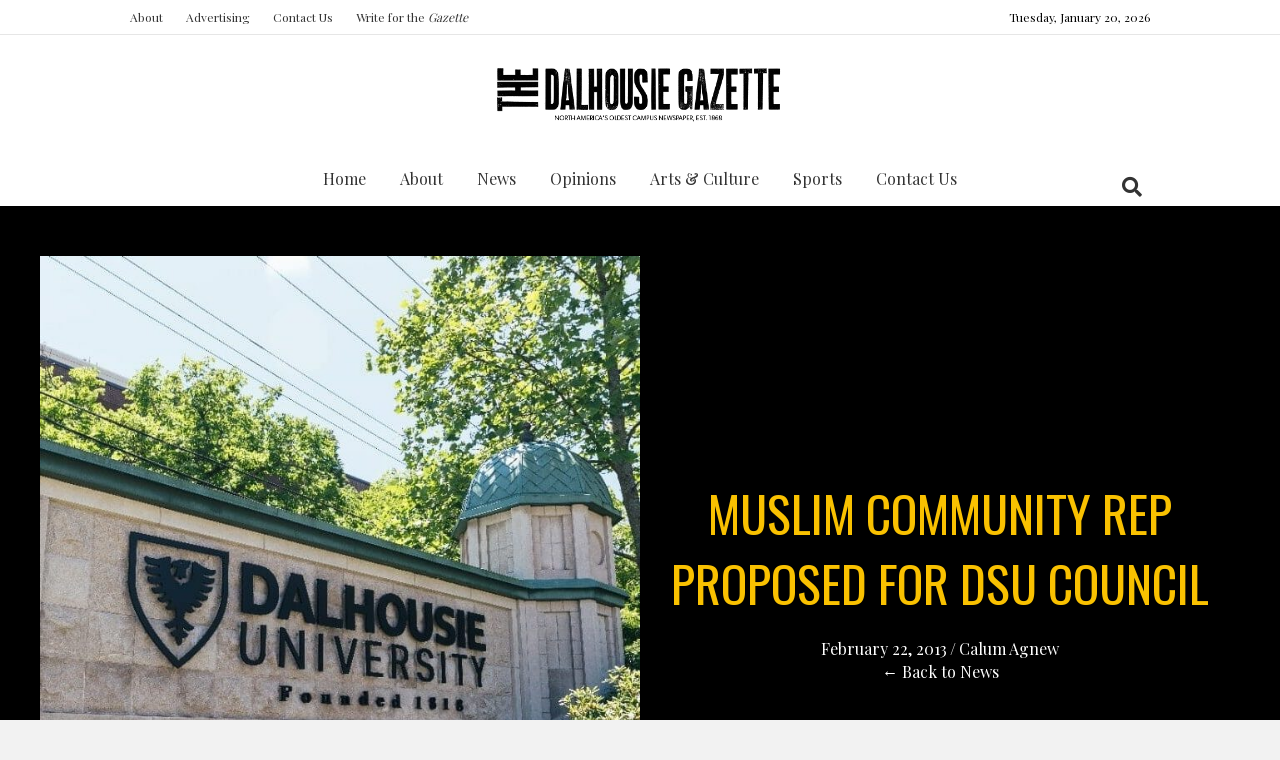

--- FILE ---
content_type: text/css
request_url: https://dalgazette.com/wp-content/cache/min/1/wp-content/uploads/bb-plugin/cache/08c7576b7cd84998b262280c63759fff-layout-bundle.css?ver=1768908283
body_size: 8692
content:
.fl-builder-content *,.fl-builder-content *:before,.fl-builder-content *:after{-webkit-box-sizing:border-box;-moz-box-sizing:border-box;box-sizing:border-box}.fl-row:before,.fl-row:after,.fl-row-content:before,.fl-row-content:after,.fl-col-group:before,.fl-col-group:after,.fl-col:before,.fl-col:after,.fl-module:not([data-accepts]):before,.fl-module:not([data-accepts]):after,.fl-module-content:before,.fl-module-content:after{display:table;content:" "}.fl-row:after,.fl-row-content:after,.fl-col-group:after,.fl-col:after,.fl-module:not([data-accepts]):after,.fl-module-content:after{clear:both}.fl-clear{clear:both}.fl-row,.fl-row-content{margin-left:auto;margin-right:auto;min-width:0}.fl-row-content-wrap{position:relative}.fl-builder-mobile .fl-row-bg-photo .fl-row-content-wrap{background-attachment:scroll}.fl-row-bg-video,.fl-row-bg-video .fl-row-content,.fl-row-bg-embed,.fl-row-bg-embed .fl-row-content{position:relative}.fl-row-bg-video .fl-bg-video,.fl-row-bg-embed .fl-bg-embed-code{bottom:0;left:0;overflow:hidden;position:absolute;right:0;top:0}.fl-row-bg-video .fl-bg-video video,.fl-row-bg-embed .fl-bg-embed-code video{bottom:0;left:0;max-width:none;position:absolute;right:0;top:0}.fl-row-bg-video .fl-bg-video video{min-width:100%;min-height:100%;width:auto;height:auto}.fl-row-bg-video .fl-bg-video iframe,.fl-row-bg-embed .fl-bg-embed-code iframe{pointer-events:none;width:100vw;height:56.25vw;max-width:none;min-height:100vh;min-width:177.77vh;position:absolute;top:50%;left:50%;-ms-transform:translate(-50%,-50%);-webkit-transform:translate(-50%,-50%);transform:translate(-50%,-50%)}.fl-bg-video-fallback{background-position:50% 50%;background-repeat:no-repeat;background-size:cover;bottom:0;left:0;position:absolute;right:0;top:0}.fl-row-bg-slideshow,.fl-row-bg-slideshow .fl-row-content{position:relative}.fl-row .fl-bg-slideshow{bottom:0;left:0;overflow:hidden;position:absolute;right:0;top:0;z-index:0}.fl-builder-edit .fl-row .fl-bg-slideshow *{bottom:0;height:auto!important;left:0;position:absolute!important;right:0;top:0}.fl-row-bg-overlay .fl-row-content-wrap:after{border-radius:inherit;content:'';display:block;position:absolute;top:0;right:0;bottom:0;left:0;z-index:0}.fl-row-bg-overlay .fl-row-content{position:relative;z-index:1}.fl-row-default-height .fl-row-content-wrap,.fl-row-custom-height .fl-row-content-wrap{display:-webkit-box;display:-webkit-flex;display:-ms-flexbox;display:flex;min-height:100vh}.fl-row-overlap-top .fl-row-content-wrap{display:-webkit-inline-box;display:-webkit-inline-flex;display:-moz-inline-box;display:-ms-inline-flexbox;display:inline-flex;width:100%}.fl-row-default-height .fl-row-content-wrap,.fl-row-custom-height .fl-row-content-wrap{min-height:0}.fl-row-default-height .fl-row-content,.fl-row-full-height .fl-row-content,.fl-row-custom-height .fl-row-content{-webkit-box-flex:1 1 auto;-moz-box-flex:1 1 auto;-webkit-flex:1 1 auto;-ms-flex:1 1 auto;flex:1 1 auto}.fl-row-default-height .fl-row-full-width.fl-row-content,.fl-row-full-height .fl-row-full-width.fl-row-content,.fl-row-custom-height .fl-row-full-width.fl-row-content{max-width:100%;width:100%}.fl-row-default-height.fl-row-align-center .fl-row-content-wrap,.fl-row-full-height.fl-row-align-center .fl-row-content-wrap,.fl-row-custom-height.fl-row-align-center .fl-row-content-wrap{-webkit-align-items:center;-webkit-box-align:center;-webkit-box-pack:center;-webkit-justify-content:center;-ms-flex-align:center;-ms-flex-pack:center;justify-content:center;align-items:center}.fl-row-default-height.fl-row-align-bottom .fl-row-content-wrap,.fl-row-full-height.fl-row-align-bottom .fl-row-content-wrap,.fl-row-custom-height.fl-row-align-bottom .fl-row-content-wrap{-webkit-align-items:flex-end;-webkit-justify-content:flex-end;-webkit-box-align:end;-webkit-box-pack:end;-ms-flex-align:end;-ms-flex-pack:end;justify-content:flex-end;align-items:flex-end}.fl-col-group-equal-height{display:flex;flex-wrap:wrap;width:100%}.fl-col-group-equal-height.fl-col-group-has-child-loading{flex-wrap:nowrap}.fl-col-group-equal-height .fl-col,.fl-col-group-equal-height .fl-col-content{display:flex;flex:1 1 auto}.fl-col-group-equal-height .fl-col-content{flex-direction:column;flex-shrink:1;min-width:1px;max-width:100%;width:100%}.fl-col-group-equal-height:before,.fl-col-group-equal-height .fl-col:before,.fl-col-group-equal-height .fl-col-content:before,.fl-col-group-equal-height:after,.fl-col-group-equal-height .fl-col:after,.fl-col-group-equal-height .fl-col-content:after{content:none}.fl-col-group-nested.fl-col-group-equal-height.fl-col-group-align-top .fl-col-content,.fl-col-group-equal-height.fl-col-group-align-top .fl-col-content{justify-content:flex-start}.fl-col-group-nested.fl-col-group-equal-height.fl-col-group-align-center .fl-col-content,.fl-col-group-equal-height.fl-col-group-align-center .fl-col-content{justify-content:center}.fl-col-group-nested.fl-col-group-equal-height.fl-col-group-align-bottom .fl-col-content,.fl-col-group-equal-height.fl-col-group-align-bottom .fl-col-content{justify-content:flex-end}.fl-col-group-equal-height.fl-col-group-align-center .fl-col-group{width:100%}.fl-col{float:left;min-height:1px}.fl-col-bg-overlay .fl-col-content{position:relative}.fl-col-bg-overlay .fl-col-content:after{border-radius:inherit;content:'';display:block;position:absolute;top:0;right:0;bottom:0;left:0;z-index:0}.fl-col-bg-overlay .fl-module{position:relative;z-index:2}.single:not(.woocommerce).single-fl-builder-template .fl-content{width:100%}.fl-builder-layer{position:absolute;top:0;left:0;right:0;bottom:0;z-index:0;pointer-events:none;overflow:hidden}.fl-builder-shape-layer{z-index:0}.fl-builder-shape-layer.fl-builder-bottom-edge-layer{z-index:1}.fl-row-bg-overlay .fl-builder-shape-layer{z-index:1}.fl-row-bg-overlay .fl-builder-shape-layer.fl-builder-bottom-edge-layer{z-index:2}.fl-row-has-layers .fl-row-content{z-index:1}.fl-row-bg-overlay .fl-row-content{z-index:2}.fl-builder-layer>*{display:block;position:absolute;top:0;left:0;width:100%}.fl-builder-layer+.fl-row-content{position:relative}.fl-builder-layer .fl-shape{fill:#aaa;stroke:none;stroke-width:0;width:100%}@supports (-webkit-touch-callout:inherit){.fl-row.fl-row-bg-parallax .fl-row-content-wrap,.fl-row.fl-row-bg-fixed .fl-row-content-wrap{background-position:center!important;background-attachment:scroll!important}}@supports (-webkit-touch-callout:none){.fl-row.fl-row-bg-fixed .fl-row-content-wrap{background-position:center!important;background-attachment:scroll!important}}.fl-clearfix:before,.fl-clearfix:after{display:table;content:" "}.fl-clearfix:after{clear:both}.sr-only{position:absolute;width:1px;height:1px;padding:0;overflow:hidden;clip:rect(0,0,0,0);white-space:nowrap;border:0}.fl-builder-content .fl-button:is(a,button),.fl-builder-content a.fl-button:visited{border-radius:4px;display:inline-block;font-size:16px;font-weight:400;line-height:18px;padding:12px 24px;text-decoration:none;text-shadow:none}.fl-builder-content .fl-button:hover{text-decoration:none}.fl-builder-content .fl-button:active{position:relative;top:1px}.fl-builder-content .fl-button-width-full .fl-button{width:100%;display:block;text-align:center}.fl-builder-content .fl-button-width-custom .fl-button{display:inline-block;text-align:center;max-width:100%}.fl-builder-content .fl-button-left{text-align:left}.fl-builder-content .fl-button-center{text-align:center}.fl-builder-content .fl-button-right{text-align:right}.fl-builder-content .fl-button i{font-size:1.3em;height:auto;margin-right:8px;vertical-align:middle;width:auto}.fl-builder-content .fl-button i.fl-button-icon-after{margin-left:8px;margin-right:0}.fl-builder-content .fl-button-has-icon .fl-button-text{vertical-align:middle}.fl-icon-wrap{display:inline-block}.fl-icon{display:table-cell;vertical-align:middle}.fl-icon a{text-decoration:none}.fl-icon i{float:right;height:auto;width:auto}.fl-icon i:before{border:none!important;height:auto;width:auto}.fl-icon-text{display:table-cell;text-align:left;padding-left:15px;vertical-align:middle}.fl-icon-text-empty{display:none}.fl-icon-text *:last-child{margin:0!important;padding:0!important}.fl-icon-text a{text-decoration:none}.fl-icon-text span{display:block}.fl-icon-text span.mce-edit-focus{min-width:1px}.fl-module img{max-width:100%}.fl-photo{line-height:0;position:relative}.fl-photo-align-left{text-align:left}.fl-photo-align-center{text-align:center}.fl-photo-align-right{text-align:right}.fl-photo-content{display:inline-block;line-height:0;position:relative;max-width:100%}.fl-photo-img-svg{width:100%}.fl-photo-content img{display:inline;height:auto;max-width:100%}.fl-photo-crop-circle img{-webkit-border-radius:100%;-moz-border-radius:100%;border-radius:100%}.fl-photo-caption{font-size:13px;line-height:18px;overflow:hidden;text-overflow:ellipsis}.fl-photo-caption-below{padding-bottom:20px;padding-top:10px}.fl-photo-caption-hover{background:rgba(0,0,0,.7);bottom:0;color:#fff;left:0;opacity:0;filter:alpha(opacity=0);padding:10px 15px;position:absolute;right:0;-webkit-transition:opacity 0.3s ease-in;-moz-transition:opacity 0.3s ease-in;transition:opacity 0.3s ease-in}.fl-photo-content:hover .fl-photo-caption-hover{opacity:100;filter:alpha(opacity=100)}.fl-builder-pagination,.fl-builder-pagination-load-more{padding:40px 0}.fl-builder-pagination ul.page-numbers{list-style:none;margin:0;padding:0;text-align:center}.fl-builder-pagination li{display:inline-block;list-style:none;margin:0;padding:0}.fl-builder-pagination li a.page-numbers,.fl-builder-pagination li span.page-numbers{border:1px solid #e6e6e6;display:inline-block;padding:5px 10px;margin:0 0 5px}.fl-builder-pagination li a.page-numbers:hover,.fl-builder-pagination li span.current{background:#f5f5f5;text-decoration:none}.fl-slideshow,.fl-slideshow *{-webkit-box-sizing:content-box;-moz-box-sizing:content-box;box-sizing:content-box}.fl-slideshow .fl-slideshow-image img{max-width:none!important}.fl-slideshow-social{line-height:0!important}.fl-slideshow-social *{margin:0!important}.fl-builder-content .bx-wrapper .bx-viewport{background:transparent;border:none;box-shadow:none;left:0}.mfp-wrap button.mfp-arrow,.mfp-wrap button.mfp-arrow:active,.mfp-wrap button.mfp-arrow:hover,.mfp-wrap button.mfp-arrow:focus{background:transparent!important;border:none!important;outline:none;position:absolute;top:50%;box-shadow:none!important}.mfp-wrap .mfp-close,.mfp-wrap .mfp-close:active,.mfp-wrap .mfp-close:hover,.mfp-wrap .mfp-close:focus{background:transparent!important;border:none!important;outline:none;position:absolute;top:0;box-shadow:none!important}.admin-bar .mfp-wrap .mfp-close,.admin-bar .mfp-wrap .mfp-close:active,.admin-bar .mfp-wrap .mfp-close:hover,.admin-bar .mfp-wrap .mfp-close:focus{top:32px!important}img.mfp-img{padding:0}.mfp-counter{display:none}.mfp-wrap .mfp-preloader.fa{font-size:30px}.fl-form-field{margin-bottom:15px}.fl-form-field input.fl-form-error{border-color:#DD6420}.fl-form-error-message{clear:both;color:#DD6420;display:none;padding-top:8px;font-size:12px;font-weight:lighter}.fl-form-button-disabled{opacity:.5}.fl-animation{opacity:0}body.fl-no-js .fl-animation{opacity:1}.fl-builder-preview .fl-animation,.fl-builder-edit .fl-animation,.fl-animated{opacity:1}.fl-animated{animation-fill-mode:both}.fl-button.fl-button-icon-animation i{width:0!important;opacity:0;transition:all 0.2s ease-out}.fl-button.fl-button-icon-animation:hover i{opacity:1!important}.fl-button.fl-button-icon-animation i.fl-button-icon-after{margin-left:0px!important}.fl-button.fl-button-icon-animation:hover i.fl-button-icon-after{margin-left:10px!important}.fl-button.fl-button-icon-animation i.fl-button-icon-before{margin-right:0!important}.fl-button.fl-button-icon-animation:hover i.fl-button-icon-before{margin-right:20px!important;margin-left:-10px}@media (max-width:992px){.fl-col-group.fl-col-group-medium-reversed{display:-webkit-flex;display:flex;-webkit-flex-wrap:wrap-reverse;flex-wrap:wrap-reverse;flex-direction:row-reverse}}@media (max-width:768px){.fl-row-content-wrap{background-attachment:scroll!important}.fl-row-bg-parallax .fl-row-content-wrap{background-attachment:scroll!important;background-position:center center!important}.fl-col-group.fl-col-group-equal-height{display:block}.fl-col-group.fl-col-group-equal-height.fl-col-group-custom-width{display:-webkit-box;display:-webkit-flex;display:flex}.fl-col-group.fl-col-group-responsive-reversed{display:-webkit-flex;display:flex;-webkit-flex-wrap:wrap-reverse;flex-wrap:wrap-reverse;flex-direction:row-reverse}.fl-col-group.fl-col-group-responsive-reversed .fl-col:not(.fl-col-small-custom-width){flex-basis:100%;width:100%!important}.fl-col-group.fl-col-group-medium-reversed:not(.fl-col-group-responsive-reversed){display:unset;display:unset;-webkit-flex-wrap:unset;flex-wrap:unset;flex-direction:unset}.fl-col{clear:both;float:none;margin-left:auto;margin-right:auto;width:auto!important}.fl-col-small:not(.fl-col-small-full-width){max-width:400px}.fl-block-col-resize{display:none}.fl-row[data-node] .fl-row-content-wrap{margin:0;padding-left:0;padding-right:0}.fl-row[data-node] .fl-bg-video,.fl-row[data-node] .fl-bg-slideshow{left:0;right:0}.fl-col[data-node] .fl-col-content{margin:0;padding-left:0;padding-right:0}}@media (min-width:1201px){html .fl-visible-large:not(.fl-visible-desktop),html .fl-visible-medium:not(.fl-visible-desktop),html .fl-visible-mobile:not(.fl-visible-desktop){display:none}}@media (min-width:993px) and (max-width:1200px){html .fl-visible-desktop:not(.fl-visible-large),html .fl-visible-medium:not(.fl-visible-large),html .fl-visible-mobile:not(.fl-visible-large){display:none}}@media (min-width:769px) and (max-width:992px){html .fl-visible-desktop:not(.fl-visible-medium),html .fl-visible-large:not(.fl-visible-medium),html .fl-visible-mobile:not(.fl-visible-medium){display:none}}@media (max-width:768px){html .fl-visible-desktop:not(.fl-visible-mobile),html .fl-visible-large:not(.fl-visible-mobile),html .fl-visible-medium:not(.fl-visible-mobile){display:none}}.fl-col-content{display:flex;flex-direction:column;margin-top:0;margin-right:0;margin-bottom:0;margin-left:0;padding-top:0;padding-right:0;padding-bottom:0;padding-left:0}.fl-row-fixed-width{max-width:1100px}.fl-builder-content>.fl-module-box{margin:0}.fl-row-content-wrap{margin-top:0;margin-right:0;margin-bottom:0;margin-left:0;padding-top:20px;padding-right:20px;padding-bottom:20px;padding-left:20px}.fl-module-content,.fl-module:where(.fl-module:not(:has(>.fl-module-content))){margin-top:20px;margin-right:20px;margin-bottom:20px;margin-left:20px}.fl-node-lsiybqj7v3mn{color:#fff}.fl-builder-content .fl-node-lsiybqj7v3mn *:not(input):not(textarea):not(select):not(a):not(h1):not(h2):not(h3):not(h4):not(h5):not(h6):not(.fl-menu-mobile-toggle){color:inherit}.fl-builder-content .fl-node-lsiybqj7v3mn a{color:#fff}.fl-builder-content .fl-node-lsiybqj7v3mn a:hover{color:#fff}.fl-builder-content .fl-node-lsiybqj7v3mn h1,.fl-builder-content .fl-node-lsiybqj7v3mn h2,.fl-builder-content .fl-node-lsiybqj7v3mn h3,.fl-builder-content .fl-node-lsiybqj7v3mn h4,.fl-builder-content .fl-node-lsiybqj7v3mn h5,.fl-builder-content .fl-node-lsiybqj7v3mn h6,.fl-builder-content .fl-node-lsiybqj7v3mn h1 a,.fl-builder-content .fl-node-lsiybqj7v3mn h2 a,.fl-builder-content .fl-node-lsiybqj7v3mn h3 a,.fl-builder-content .fl-node-lsiybqj7v3mn h4 a,.fl-builder-content .fl-node-lsiybqj7v3mn h5 a,.fl-builder-content .fl-node-lsiybqj7v3mn h6 a{color:#fff}.fl-node-lsiybqj7v3mn>.fl-row-content-wrap{background-color:rgb(28,28,28);border-top-width:1px;border-right-width:0;border-bottom-width:1px;border-left-width:0}.fl-node-lsiybqj7v3mn>.fl-row-content-wrap{padding-top:40px;padding-bottom:40px}.fl-node-awxrglet5d1y{color:#fff}.fl-builder-content .fl-node-awxrglet5d1y *:not(input):not(textarea):not(select):not(a):not(h1):not(h2):not(h3):not(h4):not(h5):not(h6):not(.fl-menu-mobile-toggle){color:inherit}.fl-builder-content .fl-node-awxrglet5d1y a{color:#fff}.fl-builder-content .fl-node-awxrglet5d1y a:hover{color:#fff}.fl-builder-content .fl-node-awxrglet5d1y h1,.fl-builder-content .fl-node-awxrglet5d1y h2,.fl-builder-content .fl-node-awxrglet5d1y h3,.fl-builder-content .fl-node-awxrglet5d1y h4,.fl-builder-content .fl-node-awxrglet5d1y h5,.fl-builder-content .fl-node-awxrglet5d1y h6,.fl-builder-content .fl-node-awxrglet5d1y h1 a,.fl-builder-content .fl-node-awxrglet5d1y h2 a,.fl-builder-content .fl-node-awxrglet5d1y h3 a,.fl-builder-content .fl-node-awxrglet5d1y h4 a,.fl-builder-content .fl-node-awxrglet5d1y h5 a,.fl-builder-content .fl-node-awxrglet5d1y h6 a{color:#fff}.fl-node-awxrglet5d1y>.fl-row-content-wrap{background-color:rgb(0,0,0);border-top-width:1px;border-right-width:0;border-bottom-width:1px;border-left-width:0}.fl-node-awxrglet5d1y>.fl-row-content-wrap{padding-top:13px;padding-bottom:0}.fl-node-emislb2t9ju7{width:100%}.fl-node-2xlra108mt5k{width:43.99%}.fl-node-2xlra108mt5k>.fl-col-content{border-top-width:1px;border-right-width:1px;border-bottom-width:1px;border-left-width:1px}.fl-node-ho6w4u351bpf{width:27.96%}.fl-node-ho6w4u351bpf>.fl-col-content{border-top-width:1px;border-right-width:1px;border-bottom-width:1px;border-left-width:1px}.fl-node-8goaprdnz92f{width:28.05%}.fl-node-8goaprdnz92f>.fl-col-content{border-top-width:1px;border-right-width:1px;border-bottom-width:1px;border-left-width:1px}.fl-builder-content .fl-rich-text strong{font-weight:700}.fl-module.fl-rich-text p:last-child{margin-bottom:0}.fl-builder-edit .fl-module.fl-rich-text p:not(:has(~*:not(.fl-block-overlay))){margin-bottom:0}.fl-node-xv7ufc1di95q>.fl-module-content{margin-top:0;margin-bottom:0}@media (max-width:768px){.fl-module-icon{text-align:center}}.fl-node-gtkhove59bl3 .fl-icon i,.fl-node-gtkhove59bl3 .fl-icon i:before{color:#9b9b9b}.fl-node-gtkhove59bl3 .fl-icon i:hover,.fl-node-gtkhove59bl3 .fl-icon i:hover:before,.fl-node-gtkhove59bl3 .fl-icon a:hover i,.fl-node-gtkhove59bl3 .fl-icon a:hover i:before{color:#7f7f7f}.fl-node-gtkhove59bl3 .fl-icon i,.fl-node-gtkhove59bl3 .fl-icon i:before{font-size:16px}.fl-node-gtkhove59bl3 .fl-icon-wrap .fl-icon-text{height:28px}.fl-node-gtkhove59bl3.fl-module-icon{text-align:left}@media(max-width:1200px){.fl-node-gtkhove59bl3 .fl-icon-wrap .fl-icon-text{height:28px}}@media(max-width:992px){.fl-node-gtkhove59bl3 .fl-icon-wrap .fl-icon-text{height:28px}}@media(max-width:768px){.fl-node-gtkhove59bl3 .fl-icon-wrap .fl-icon-text{height:28px}}.fl-node-gtkhove59bl3>.fl-module-content{margin-top:0;margin-bottom:0;margin-left:5px}.fl-node-4n056zdh3wgf .fl-icon i,.fl-node-4n056zdh3wgf .fl-icon i:before{color:#9b9b9b}.fl-node-4n056zdh3wgf .fl-icon i,.fl-node-4n056zdh3wgf .fl-icon i:before{font-size:16px}.fl-node-4n056zdh3wgf .fl-icon-wrap .fl-icon-text{height:28px}.fl-node-4n056zdh3wgf.fl-module-icon{text-align:left}@media(max-width:1200px){.fl-node-4n056zdh3wgf .fl-icon-wrap .fl-icon-text{height:28px}}@media(max-width:992px){.fl-node-4n056zdh3wgf .fl-icon-wrap .fl-icon-text{height:28px}}@media(max-width:768px){.fl-node-4n056zdh3wgf .fl-icon-wrap .fl-icon-text{height:28px}}.fl-node-4n056zdh3wgf>.fl-module-content{margin-top:0;margin-right:0;margin-bottom:0;margin-left:3px}.fl-node-5iqfsljv3w80 .fl-icon i,.fl-node-5iqfsljv3w80 .fl-icon i:before{color:#9b9b9b}.fl-node-5iqfsljv3w80 .fl-icon i:hover,.fl-node-5iqfsljv3w80 .fl-icon i:hover:before,.fl-node-5iqfsljv3w80 .fl-icon a:hover i,.fl-node-5iqfsljv3w80 .fl-icon a:hover i:before{color:#7f7f7f}.fl-node-5iqfsljv3w80 .fl-icon i,.fl-node-5iqfsljv3w80 .fl-icon i:before{font-size:16px}.fl-node-5iqfsljv3w80 .fl-icon-wrap .fl-icon-text{height:28px}.fl-node-5iqfsljv3w80.fl-module-icon{text-align:left}@media(max-width:1200px){.fl-node-5iqfsljv3w80 .fl-icon-wrap .fl-icon-text{height:28px}}@media(max-width:992px){.fl-node-5iqfsljv3w80 .fl-icon-wrap .fl-icon-text{height:28px}}@media(max-width:768px){.fl-node-5iqfsljv3w80 .fl-icon-wrap .fl-icon-text{height:28px}}.fl-node-5iqfsljv3w80>.fl-module-content{margin-top:0;margin-bottom:0;margin-left:5px}.fl-node-shwin1b9mqk8 .fl-icon i,.fl-node-shwin1b9mqk8 .fl-icon i:before{color:#9b9b9b}.fl-node-shwin1b9mqk8 .fl-icon i,.fl-node-shwin1b9mqk8 .fl-icon i:before{font-size:16px}.fl-node-shwin1b9mqk8 .fl-icon-wrap .fl-icon-text{height:28px}.fl-node-shwin1b9mqk8.fl-module-icon{text-align:left}@media(max-width:1200px){.fl-node-shwin1b9mqk8 .fl-icon-wrap .fl-icon-text{height:28px}}@media(max-width:992px){.fl-node-shwin1b9mqk8 .fl-icon-wrap .fl-icon-text{height:28px}}@media(max-width:768px){.fl-node-shwin1b9mqk8 .fl-icon-wrap .fl-icon-text{height:28px}}.fl-node-shwin1b9mqk8>.fl-module-content{margin-top:0;margin-right:0;margin-bottom:0;margin-left:3px}.fl-module-heading .fl-heading{padding:0!important;margin:0!important}.fl-node-47cfgq8sly35.fl-module-heading .fl-heading{text-align:left}.fl-node-47cfgq8sly35>.fl-module-content{margin-bottom:0}.fl-node-27ngadw8lcsj.fl-module-heading .fl-heading{text-align:left}.fl-node-smhlvobndegi.fl-module-heading .fl-heading{text-align:left}.fl-node-wvjr57ef1ciq .fl-icon i,.fl-node-wvjr57ef1ciq .fl-icon i:before{color:#fff}.fl-node-wvjr57ef1ciq .fl-icon i:hover,.fl-node-wvjr57ef1ciq .fl-icon i:hover:before,.fl-node-wvjr57ef1ciq .fl-icon a:hover i,.fl-node-wvjr57ef1ciq .fl-icon a:hover i:before{color:#efefef}.fl-node-wvjr57ef1ciq .fl-icon i,.fl-node-wvjr57ef1ciq .fl-icon i:before{font-size:16px}.fl-node-wvjr57ef1ciq .fl-icon-wrap .fl-icon-text{height:28px}.fl-node-wvjr57ef1ciq.fl-module-icon{text-align:left}@media(max-width:1200px){.fl-node-wvjr57ef1ciq .fl-icon-wrap .fl-icon-text{height:28px}}@media(max-width:992px){.fl-node-wvjr57ef1ciq .fl-icon-wrap .fl-icon-text{height:28px}}@media(max-width:768px){.fl-node-wvjr57ef1ciq .fl-icon-wrap .fl-icon-text{height:28px}.fl-node-wvjr57ef1ciq.fl-module-icon{text-align:left}}.fl-node-wvjr57ef1ciq>.fl-module-content{margin-top:0}.fl-menu ul,.fl-menu li{list-style:none;margin:0;padding:0}.fl-menu .menu:before,.fl-menu .menu:after{content:'';display:table;clear:both}.fl-menu-horizontal{display:inline-flex;flex-wrap:wrap;align-items:center}.fl-menu li{position:relative}.fl-menu a{display:block;padding:10px;text-decoration:none}.fl-menu a:hover{text-decoration:none}.fl-menu .sub-menu{min-width:220px}.fl-module[data-node] .fl-menu .fl-menu-expanded .sub-menu{background-color:transparent;-webkit-box-shadow:none;-ms-box-shadow:none;box-shadow:none}.fl-menu .fl-has-submenu:focus,.fl-menu .fl-has-submenu .sub-menu:focus,.fl-menu .fl-has-submenu-container:focus{outline:0}.fl-menu .fl-has-submenu-container:has(span.fl-menu-toggle){position:relative}.fl-menu .fl-has-submenu-container:has(button.fl-menu-toggle){display:grid;grid-template-columns:1fr 40px}.fl-menu .fl-menu-accordion .fl-has-submenu>.sub-menu{display:none}.fl-menu .fl-menu-accordion .fl-has-submenu.fl-active .hide-heading>.sub-menu{box-shadow:none;display:block!important}.fl-menu span.fl-menu-toggle{position:absolute;top:0;right:0;bottom:0;height:100%;cursor:pointer}.fl-menu button.fl-menu-toggle{all:unset;position:relative;cursor:pointer}.fl-menu .fl-toggle-arrows .fl-menu-toggle:before{border-color:#333}.fl-menu .fl-menu-expanded .fl-menu-toggle{display:none}.fl-menu .fl-menu-mobile-toggle{position:relative;padding:8px;background-color:transparent;border:none;color:#333;border-radius:0;cursor:pointer}.fl-menu .fl-menu-mobile-toggle:focus-visible,.fl-menu-mobile-close:focus-visible,.fl-menu .fl-menu-toggle:focus-visible{outline:2px auto Highlight;outline:2px auto -webkit-focus-ring-color}.fl-menu .fl-menu-mobile-toggle.text{width:100%;text-align:center}.fl-menu .fl-menu-mobile-toggle.hamburger .fl-menu-mobile-toggle-label,.fl-menu .fl-menu-mobile-toggle.hamburger-label .fl-menu-mobile-toggle-label{display:inline-block;margin-left:10px;vertical-align:middle}.fl-menu .fl-menu-mobile-toggle.hamburger .svg-container,.fl-menu .fl-menu-mobile-toggle.hamburger-label .svg-container{display:inline-block;position:relative;width:1.4em;height:1.4em;vertical-align:middle}.fl-menu .fl-menu-mobile-toggle.hamburger .hamburger-menu,.fl-menu .fl-menu-mobile-toggle.hamburger-label .hamburger-menu{position:absolute;top:0;left:0;right:0;bottom:0}.fl-menu .fl-menu-mobile-toggle.hamburger .hamburger-menu rect,.fl-menu .fl-menu-mobile-toggle.hamburger-label .hamburger-menu rect{fill:currentColor}li.mega-menu .hide-heading>a,li.mega-menu .hide-heading>.fl-has-submenu-container,li.mega-menu-disabled .hide-heading>a,li.mega-menu-disabled .hide-heading>.fl-has-submenu-container{display:none}ul.fl-menu-horizontal li.mega-menu{position:static}ul.fl-menu-horizontal li.mega-menu>ul.sub-menu{top:inherit!important;left:0!important;right:0!important;width:100%}ul.fl-menu-horizontal li.mega-menu.fl-has-submenu:hover>ul.sub-menu,ul.fl-menu-horizontal li.mega-menu.fl-has-submenu.focus>ul.sub-menu{display:flex!important}ul.fl-menu-horizontal li.mega-menu>ul.sub-menu li{border-color:transparent}ul.fl-menu-horizontal li.mega-menu>ul.sub-menu>li{width:100%}ul.fl-menu-horizontal li.mega-menu>ul.sub-menu>li>.fl-has-submenu-container a{font-weight:700}ul.fl-menu-horizontal li.mega-menu>ul.sub-menu>li>.fl-has-submenu-container a:hover{background:transparent}ul.fl-menu-horizontal li.mega-menu>ul.sub-menu .fl-menu-toggle{display:none}ul.fl-menu-horizontal li.mega-menu>ul.sub-menu ul.sub-menu{background:transparent;-webkit-box-shadow:none;-ms-box-shadow:none;box-shadow:none;display:block;min-width:0;opacity:1;padding:0;position:static;visibility:visible}:where(.fl-col-group-medium-reversed,.fl-col-group-responsive-reversed,.fl-col-group-equal-height.fl-col-group-custom-width)>.fl-menu-mobile-clone{flex:1 1 100%}.fl-menu-mobile-clone{clear:both}.fl-menu-mobile-clone .fl-menu .menu{float:none!important}.fl-menu-mobile-flyout .fl-menu-mobile-close,.fl-menu-mobile-flyout .fl-menu-mobile-close:hover,.fl-menu-mobile-flyout .fl-menu-mobile-close:focus{background:none;border:0 none;color:inherit;font-size:18px;padding:10px 15px;margin:5px 0;cursor:pointer}.fl-node-rzyhad9643pf .menu .fl-has-submenu .sub-menu{display:none}.fl-node-rzyhad9643pf .fl-menu .sub-menu{background-color:#fff;-webkit-box-shadow:0 1px 20px rgba(0,0,0,.1);-ms-box-shadow:0 1px 20px rgba(0,0,0,.1);box-shadow:0 1px 20px rgba(0,0,0,.1)}.fl-node-rzyhad9643pf .fl-menu-vertical.fl-toggle-arrows .fl-has-submenu-container a{padding-right:28px}.fl-node-rzyhad9643pf .fl-menu-vertical.fl-toggle-arrows .fl-menu-toggle{width:28px}.fl-node-rzyhad9643pf .fl-menu-horizontal.fl-toggle-arrows .fl-menu-toggle,.fl-node-rzyhad9643pf .fl-menu-vertical.fl-toggle-arrows .fl-menu-toggle{width:28px}.fl-node-rzyhad9643pf .fl-menu li{border-top:1px solid transparent}.fl-node-rzyhad9643pf .fl-menu li:first-child{border-top:none}@media (max-width:768px){.fl-node-rzyhad9643pf .fl-menu .sub-menu{-webkit-box-shadow:none;-ms-box-shadow:none;box-shadow:none}.fl-node-rzyhad9643pf .fl-menu:not(.no-hover) .fl-has-submenu:hover>.sub-menu,.fl-node-rzyhad9643pf .mega-menu.fl-active .hide-heading>.sub-menu,.fl-node-rzyhad9643pf .mega-menu-disabled.fl-active .hide-heading>.sub-menu{display:block!important}.fl-node-rzyhad9643pf .fl-menu-logo,.fl-node-rzyhad9643pf .fl-menu-search-item{display:none}}@media (min-width:769px){.fl-node-rzyhad9643pf .menu .fl-has-submenu .sub-menu{position:absolute;top:0;left:100%;z-index:10;visibility:hidden;opacity:0}.fl-node-rzyhad9643pf .fl-menu .fl-has-submenu:hover>.sub-menu,.fl-node-rzyhad9643pf .fl-menu .fl-has-submenu.focus>.sub-menu{display:block;visibility:visible;opacity:1}.fl-node-rzyhad9643pf .menu .fl-has-submenu.fl-menu-submenu-right .sub-menu{left:inherit;right:0}.fl-node-rzyhad9643pf .menu .fl-has-submenu .fl-has-submenu.fl-menu-submenu-right .sub-menu{top:0;left:inherit;right:100%}.fl-node-rzyhad9643pf .fl-menu .fl-has-submenu.fl-active>.fl-has-submenu-container .fl-menu-toggle{-webkit-transform:none;-ms-transform:none;transform:none}.fl-node-rzyhad9643pf .fl-menu .fl-menu-toggle{display:none}.fl-node-rzyhad9643pf ul.sub-menu{padding-top:0;padding-right:0;padding-bottom:0;padding-left:0}}.fl-node-rzyhad9643pf ul.fl-menu-horizontal li.mega-menu>ul.sub-menu>li>.fl-has-submenu-container a:hover{color:}.fl-node-rzyhad9643pf .fl-menu .menu,.fl-node-rzyhad9643pf .fl-menu .menu>li{font-size:16px;line-height:1}.fl-node-rzyhad9643pf .menu a{padding-top:14px;padding-right:14px;padding-bottom:14px;padding-left:14px}.fl-node-rzyhad9643pf .fl-menu .menu .sub-menu>li{font-size:16px;line-height:1}@media(max-width:768px){.fl-node-rzyhad9643pf .menu li.fl-has-submenu ul.sub-menu{padding-left:15px}.fl-node-rzyhad9643pf .fl-menu .sub-menu{background-color:transparent}}.fl-node-rzyhad9643pf>.fl-module-content{margin-top:0}.pp-social-icons{display:flex}.pp-social-icons-vertical{flex-direction:column}.pp-social-icons-vertical .pp-social-icon:last-of-type{margin-bottom:0!important}.pp-social-icons-horizontal .pp-social-icon:last-of-type{margin-right:0!important}.pp-social-icons-horizontal .pp-social-icon:first-child{margin-left:0!important}.pp-social-icons .pp-social-icon{display:inline-block;line-height:0}.pp-social-icons a{font-family:"Helvetica",Verdana,Arial,sans-serif}.pp-social-icons .pp-x-icon{font-weight:700}.fl-node-c32w4iqso8nf .fl-module-content .pp-social-icon a,.fl-node-c32w4iqso8nf .fl-module-content .pp-social-icon a:hover{text-decoration:none}.fl-node-c32w4iqso8nf .fl-module-content .pp-social-icon a{display:inline-flex;float:left;text-align:center;justify-content:center;align-items:center;border-radius:100px;border:0 solid}.fl-node-c32w4iqso8nf .fl-module-content .pp-social-icon svg{fill:currentColor;width:30px;height:30px}.fl-node-c32w4iqso8nf .fl-module-content .pp-social-icon a:hover{border-color:}.fl-node-c32w4iqso8nf .fl-module-content .pp-social-icon:nth-child(1) a{border:0 solid}.fl-node-c32w4iqso8nf .fl-module-content .pp-social-icon:nth-child(1) a{color:#fff}.fl-node-c32w4iqso8nf .fl-module-content .pp-social-icon:nth-child(2) a{border:0 solid}.fl-node-c32w4iqso8nf .fl-module-content .pp-social-icon:nth-child(2) a{color:#fff}.fl-node-c32w4iqso8nf .fl-module-content .pp-social-icon:nth-child(3) a{border:0 solid}.fl-node-c32w4iqso8nf .fl-module-content .pp-social-icon:nth-child(3) a{color:#fff}.fl-node-c32w4iqso8nf .fl-module-content .pp-social-icon:nth-child(4) a{border:0 solid}.fl-node-c32w4iqso8nf .fl-module-content .pp-social-icon:nth-child(4) a{color:#fff}.fl-node-c32w4iqso8nf .pp-social-icons-vertical .pp-social-icon{margin-bottom:10px}.fl-node-c32w4iqso8nf .pp-social-icons-horizontal .pp-social-icon{margin-right:10px}.fl-node-c32w4iqso8nf .pp-social-icons{justify-content:flex-start}.fl-node-c32w4iqso8nf .fl-module-content .pp-social-icon a{font-size:30px;width:60px;height:60px;line-height:60px}.fl-node-c32w4iqso8nf .fl-module-content .pp-social-icon .pp-x-icon{font-size:calc(30px + 20%)}.fl-node-c32w4iqso8nf>.fl-module-content{margin-top:0;margin-left:5px}.fl-builder-row-settings #fl-field-separator_position{display:none!important}.fl-builder-row-settings #fl-field-separator_position{display:none!important}.fl-node-lsiybqj7v3mn .fl-row-content{min-width:0}.fl-node-awxrglet5d1y .fl-row-content{min-width:0}.fl-node-ksbmzlwqoj1a{color:#fff}.fl-builder-content .fl-node-ksbmzlwqoj1a *:not(input):not(textarea):not(select):not(a):not(h1):not(h2):not(h3):not(h4):not(h5):not(h6):not(.fl-menu-mobile-toggle){color:inherit}.fl-builder-content .fl-node-ksbmzlwqoj1a a{color:#fff}.fl-builder-content .fl-node-ksbmzlwqoj1a a:hover{color:#fff}.fl-builder-content .fl-node-ksbmzlwqoj1a h1,.fl-builder-content .fl-node-ksbmzlwqoj1a h2,.fl-builder-content .fl-node-ksbmzlwqoj1a h3,.fl-builder-content .fl-node-ksbmzlwqoj1a h4,.fl-builder-content .fl-node-ksbmzlwqoj1a h5,.fl-builder-content .fl-node-ksbmzlwqoj1a h6,.fl-builder-content .fl-node-ksbmzlwqoj1a h1 a,.fl-builder-content .fl-node-ksbmzlwqoj1a h2 a,.fl-builder-content .fl-node-ksbmzlwqoj1a h3 a,.fl-builder-content .fl-node-ksbmzlwqoj1a h4 a,.fl-builder-content .fl-node-ksbmzlwqoj1a h5 a,.fl-builder-content .fl-node-ksbmzlwqoj1a h6 a{color:#fff}.fl-node-ksbmzlwqoj1a>.fl-row-content-wrap{background-color:rgb(0,0,0);border-top-width:1px;border-right-width:0;border-bottom-width:1px;border-left-width:0}.fl-node-ksbmzlwqoj1a .fl-row-content{max-width:1300px}.fl-node-ksbmzlwqoj1a>.fl-row-content-wrap{padding-top:50px;padding-bottom:50px}.fl-node-0jecdlz8g2np>.fl-row-content-wrap{border-top-width:1px;border-right-width:0;border-bottom-width:1px;border-left-width:0}.fl-node-0jecdlz8g2np.fl-row-fixed-width,.fl-node-0jecdlz8g2np .fl-row-fixed-width{max-width:1300px}.fl-node-0jecdlz8g2np>.fl-row-content-wrap{padding-top:60px;padding-bottom:60px}.fl-node-m50djb3sq6ph{width:75%}.fl-node-q1du35pjyhvc{width:50%}.fl-node-65fjxci2mh8b{width:50%}.fl-node-eutl58d796yf{width:25%}.fl-row .fl-col .fl-node-l5iajpkodxyq h1.fl-heading a,.fl-row .fl-col .fl-node-l5iajpkodxyq h1.fl-heading .fl-heading-text,.fl-row .fl-col .fl-node-l5iajpkodxyq h1.fl-heading .fl-heading-text *,.fl-node-l5iajpkodxyq h1.fl-heading .fl-heading-text{color:#f9c100}.fl-node-l5iajpkodxyq.fl-module-heading .fl-heading{font-size:50px;text-align:center}img.mfp-img{padding-bottom:40px!important}.fl-builder-edit .fl-fill-container img{transition:object-position .5s}.fl-fill-container :is(.fl-module-content,.fl-photo,.fl-photo-content,img){height:100%!important;width:100%!important}@media (max-width:768px){.fl-photo-content,.fl-photo-img{max-width:100%}}.fl-node-oemnz8b3lfkt,.fl-node-oemnz8b3lfkt .fl-photo{text-align:center}.fl-node-45uiot31hdmr .fl-separator{border-top-width:1px;max-width:100%;margin:auto}.fl-node-45uiot31hdmr .fl-separator{border-top-color:#e8e8e8;border-top-style:solid}.fl-node-tad70grmk4i5.fl-module-heading,.fl-node-tad70grmk4i5.fl-module-heading :where(a,q,p,span){text-align:center}.fl-node-tad70grmk4i5.fl-module-heading{margin-bottom:0}.fl-row .fl-col h2.fl-node-eh4muqr6zjli,.fl-row .fl-col h2.fl-node-eh4muqr6zjli a,h2.fl-node-eh4muqr6zjli,h2.fl-node-eh4muqr6zjli a{color:rgb(230,230,230)}.fl-node-eh4muqr6zjli.fl-module-heading,.fl-node-eh4muqr6zjli.fl-module-heading :where(a,q,p,span){font-size:20px;text-align:center}.fl-node-eh4muqr6zjli.fl-module-heading{margin-top:10px}.fl-post-info-sep{margin:0 3px}.fl-node-8ytsuf960b7l{text-align:center}.fl-node-8ytsuf960b7l>.fl-module-content{margin-top:0}.fl-node-60lswjq2uopm .fl-module-content .pp-social-icon a,.fl-node-60lswjq2uopm .fl-module-content .pp-social-icon a:hover{text-decoration:none}.fl-node-60lswjq2uopm .fl-module-content .pp-social-icon a{display:inline-flex;float:left;text-align:center;justify-content:center;align-items:center;border-radius:100px;border:0 solid}.fl-node-60lswjq2uopm .fl-module-content .pp-social-icon svg{fill:currentColor;width:30px;height:30px}.fl-node-60lswjq2uopm .fl-module-content .pp-social-icon a:hover{border-color:}.fl-node-60lswjq2uopm .fl-module-content .pp-social-icon:nth-child(1) a{border:0 solid}.fl-node-60lswjq2uopm .fl-module-content .pp-social-icon:nth-child(1) i:hover,.fl-node-60lswjq2uopm .fl-module-content .pp-social-icon:nth-child(1) a:hover i{color:#f9c100}.fl-node-60lswjq2uopm .fl-module-content .pp-social-icon:nth-child(2) a{border:0 solid}.fl-node-60lswjq2uopm .fl-module-content .pp-social-icon:nth-child(2) i:hover,.fl-node-60lswjq2uopm .fl-module-content .pp-social-icon:nth-child(2) a:hover i{color:#f9c100}.fl-node-60lswjq2uopm .fl-module-content .pp-social-icon:nth-child(3) a{border:0 solid}.fl-node-60lswjq2uopm .fl-module-content .pp-social-icon:nth-child(3) i:hover,.fl-node-60lswjq2uopm .fl-module-content .pp-social-icon:nth-child(3) a:hover i{color:#f9c100}.fl-node-60lswjq2uopm .fl-module-content .pp-social-icon:nth-child(4) a{border:0 solid}.fl-node-60lswjq2uopm .fl-module-content .pp-social-icon:nth-child(4) i:hover,.fl-node-60lswjq2uopm .fl-module-content .pp-social-icon:nth-child(4) a:hover i{color:#f9c100}.fl-node-60lswjq2uopm .pp-social-icons-vertical .pp-social-icon{margin-bottom:10px}.fl-node-60lswjq2uopm .pp-social-icons-horizontal .pp-social-icon{margin-right:10px}.fl-node-60lswjq2uopm .pp-social-icons{justify-content:center}.fl-node-60lswjq2uopm .fl-module-content .pp-social-icon a{font-size:30px;width:60px;height:60px;line-height:60px}.fl-node-60lswjq2uopm .fl-module-content .pp-social-icon .pp-x-icon{font-size:calc(30px + 20%)}.fl-node-60lswjq2uopm>.fl-module-content{margin-top:10px}.fl-node-mjvz0f5abw76 .fl-separator{border-top-width:1px;max-width:100%;margin:auto}.fl-node-mjvz0f5abw76 .fl-separator{border-top-color:#e8e8e8;border-top-style:solid}.fl-module-fl-author-bio .fl-module-content{display:-webkit-box;display:-moz-box;display:-ms-flexbox;display:-webkit-flex;display:flex}.fl-module-fl-author-bio .fl-author-bio-thumb{padding-right:20px}.fl-module-fl-author-bio .fl-author-bio-thumb img{max-width:none}.fl-module-fl-author-bio h3.fl-author-bio-name{margin:0 0 10px}.fl-module-fl-author-bio .fl-author-bio-content{width:100%}.fl-node-z8mscl0nr73d .fl-module-content{background-color:#f7f7f7;padding:30px}.fl-node-kxyvz3592u6e.fl-module-heading,.fl-node-kxyvz3592u6e.fl-module-heading :where(a,q,p,span){text-align:center}.fl-module-post-grid .fl-sep{display:inline-block;margin:0 2px}.fl-module-post-grid :not(.fl-builder-pagination)>ul{all:unset;list-style:none}body.rtl .fl-post-column{float:right}.fl-post-column{float:left}.fl-post-column .fl-post-grid-post{visibility:visible}.fl-post-grid{margin:0 auto;position:relative}.fl-post-grid:before,.fl-post-grid:after{display:table;content:" "}.fl-post-grid:after{clear:both}.fl-post-grid-post{background:#fff;border:1px solid #e6e6e6;visibility:hidden}.fl-post-grid-post,.fl-post-feed-post{overflow:hidden}.fl-post-grid-image{position:relative}.fl-post-grid-image img{height:auto!important;width:100%!important}.fl-post-grid-text{padding:20px}.fl-post-grid-title{padding-bottom:7px}body .fl-post-grid-text,body .fl-post-grid-content p{font-size:14px;line-height:22px}body .fl-post-grid-text>*:last-child{margin-bottom:0;padding-bottom:0}body .fl-post-grid-content p:last-of-type{margin-bottom:0;padding-bottom:0}body .fl-post-grid-text a{text-decoration:none}body .fl-post-grid-title{font-size:20px;line-height:26px;margin:0 0 10px;padding:0}body .fl-post-grid-meta{font-size:14px;padding-bottom:10px}.fl-post-feed-comments .fa{vertical-align:text-top}.fl-post-grid-more{margin-top:10px;display:inline-block}.fl-post-grid #infscr-loading{bottom:0;left:0;right:0;padding:40px 0;position:absolute;text-align:center;width:100%}.fl-post-gallery-post{overflow:hidden;position:relative;visibility:hidden}.fl-post-gallery-link{display:block;height:100%}.fl-post-gallery-img{position:relative;z-index:1}.fl-post-gallery-img-horiz{height:100%!important;max-height:100%!important;max-width:none!important;width:auto!important}.fl-post-gallery-img-vert{height:auto!important;max-height:none!important;max-width:100%!important;width:100%!important}.fl-post-gallery-text-wrap{position:absolute;top:0;bottom:0;z-index:2;width:100%;height:100%;padding:0 20px;text-align:center;opacity:0;-webkit-transition:all 0.3s;-moz-transition:all 0.3s;-ms-transition:all 0.3s;transition:all 0.3s}.fl-post-gallery-link:hover .fl-post-gallery-text-wrap{opacity:1}.fl-post-gallery-text{position:absolute;top:50%;left:50%;display:block;width:100%;-webkit-transition:all 0.3s;-moz-transition:all 0.3s;-ms-transition:all 0.3s;transition:all 0.3s}.fl-post-gallery-text,.fl-post-gallery-link:hover .fl-post-gallery-text{-webkit-transform:translate3d(-50%,-50%,0);-moz-transform:translate3d(-50%,-50%,0);-ms-transform:translate(-50%,-50%);transform:translate3d(-50%,-50%,0)}.fl-post-gallery-text .fl-gallery-icon{display:block;margin-left:auto;margin-right:auto;text-align:center}.fl-post-gallery-text .fl-gallery-icon i,.fl-post-gallery-text .fl-gallery-icon i:before{width:24px;height:24px;font-size:24px}.fl-post-gallery-text h2.fl-post-gallery-title{font-size:22px;margin:0 0 5px 0}.fl-post-gallery #infscr-loading{clear:both;padding:40px 0;text-align:center;width:100%}.fl-post-feed-post{border-bottom:1px solid #e6e6e6;margin-bottom:40px}.fl-post-feed-post:last-child{border-bottom:none;margin-bottom:0;padding-bottom:0}.fl-post-feed-header{margin-bottom:20px}.fl-post-feed-header a{text-decoration:none}body h2.fl-post-feed-title{margin:0 0 10px;padding:0;clear:none}body .fl-post-feed-meta{font-size:14px;margin-bottom:5px}.fl-post-feed-meta .fl-sep{margin:0 3px}.fl-post-feed-image{margin-bottom:25px;position:relative}.fl-post-feed-image img{height:auto!important;width:100%!important}.fl-post-feed-image-beside .fl-post-feed-image,.fl-post-feed-image-beside-content .fl-post-feed-image{float:left;margin-bottom:0;width:33%}.fl-post-feed-image-beside .fl-post-feed-text,.fl-post-feed-image-beside-content .fl-post-feed-text{margin-left:37%}.fl-post-feed-image-beside-right .fl-post-feed-image,.fl-post-feed-image-beside-content-right .fl-post-feed-image{float:right;margin-bottom:0;width:33%}.fl-post-feed-image-beside-right .fl-post-feed-text,.fl-post-feed-image-beside-content-right .fl-post-feed-text{margin-right:37%}.fl-post-feed-content a{text-decoration:none}.fl-post-feed-content p:last-of-type{margin-bottom:0;padding-bottom:0}.fl-post-feed-more{margin-top:15px;display:inline-block}.fl-post-feed #infscr-loading{padding:40px 0;text-align:center;width:100%}@media (max-width:768px){.fl-post-feed-post.fl-post-feed-image-beside,.fl-post-feed-post.fl-post-feed-image-beside-content,.fl-post-feed-post.fl-post-feed-image-beside-right,.fl-post-feed-post.fl-post-feed-image-beside-content-right{max-width:300px;margin-left:auto;margin-right:auto}.fl-post-feed-image-beside .fl-post-feed-image,.fl-post-feed-image-beside .fl-post-feed-image img,.fl-post-feed-image-beside-content .fl-post-feed-image,.fl-post-feed-image-beside-content .fl-post-feed-image img,.fl-post-feed-image-beside-right .fl-post-feed-image,.fl-post-feed-image-beside-right .fl-post-feed-image img,.fl-post-feed-image-beside-content-right .fl-post-feed-image,.fl-post-feed-image-beside-content-right .fl-post-feed-image img{float:none;width:100%!important}.fl-post-feed-image-beside .fl-post-feed-image,.fl-post-feed-image-beside-content .fl-post-feed-image,.fl-post-feed-image-beside-right .fl-post-feed-image,.fl-post-feed-image-beside-content-right .fl-post-feed-image{margin-bottom:20px}.fl-post-feed-image-beside .fl-post-feed-text,.fl-post-feed-image-beside-content .fl-post-feed-text,.fl-post-feed-image-beside-right .fl-post-feed-text,.fl-post-feed-image-beside-content-right .fl-post-feed-text{margin-left:0!important;margin-right:0!important}}.fl-node-5ptf9q6kwyjz div.fl-post-grid-post{margin-bottom:20px;width:225px;visibility:visible}.fl-node-5ptf9q6kwyjz .fl-post-grid-sizer{width:225px}@media screen and (max-width:245px){.fl-node-5ptf9q6kwyjz .fl-post-grid,.fl-node-5ptf9q6kwyjz .fl-post-grid-post,.fl-node-5ptf9q6kwyjz .fl-post-grid-sizer{width:100%!important}}.fl-node-vobmsl1kdft6.fl-module-heading,.fl-node-vobmsl1kdft6.fl-module-heading :where(a,q,p,span){text-align:center}.fl-row-fixed-width{min-width:1px}.pp-clear:not(.swiper-wrapper):before,.pp-clear:not(.swiper-wrapper):after{content:" ";display:table}.pp-clear:not(.swiper-wrapper):after{clear:both}.pp-categories-outer{position:relative}.pp-category:not(.swiper-slide),.pp-category .category-inner,.pp-category .pp-category__img{position:relative;top:0;flex:1;width:100%}.pp-category__title_wrapper .pp-category-count{display:block}.pp-category .category-inner>.pp-category__link{display:flex;width:100%;align-items:center;justify-content:center;outline:none;text-decoration:none!important}.pp-category .pp-category__content{height:auto;width:90%;position:absolute;background:#fff;text-align:center;margin-left:0;margin-right:0;display:table}.pp-category.pp-category__no-image .pp-category__content{position:relative;display:flex;align-items:center;justify-content:center}.pp-category .pp-category__title{margin:0}.pp-categories-container.swiper{padding-bottom:40px}.pp-categories-container.swiper-container-horizontal>.swiper-pagination-bullets,.pp-categories-container .swiper-pagination-fraction{bottom:20px;position:inherit}.pp-categories-outer .swiper-button-prev,.pp-categories-outer .swiper-button-next{line-height:0;margin:0;padding:0;font-size:20px;background-image:none!important;z-index:1;display:inline-flex;align-items:center;justify-content:center;top:calc(50% - 20px);transform:translateY(-50%)}.pp-categories-outer .swiper-button-prev:after,.pp-categories-outer .swiper-button-next:after{content:none}.pp-categories-outer .swiper-button-prev svg,.pp-categories-outer .swiper-button-next svg{height:1em}.pp-categories-container .swiper-pagination{cursor:pointer}.fl-node-puxi2dyce0w8 .pp-category:nth-of-type(4n){margin-right:0}.fl-node-puxi2dyce0w8 .pp-categories-outer .swiper-button-prev,.fl-node-puxi2dyce0w8 .pp-categories-outer .swiper-button-next{background:none;height:40px;width:40px}.fl-node-puxi2dyce0w8 .pp-categories-outer .swiper-button-prev svg,.fl-node-puxi2dyce0w8 .pp-categories-outer .swiper-button-next svg{height:30px}.fl-node-puxi2dyce0w8 .pp-category{width:23.5%;float:left;background-repeat:no-repeat;background-size:cover;margin-right:2%;margin-bottom:2%;overflow:hidden}.fl-node-puxi2dyce0w8 .pp-category .pp-category__link{background-color:rgb(0,0,0)}.fl-node-puxi2dyce0w8 .pp-category:hover .pp-category__link{background-color:#f9c100}.fl-node-puxi2dyce0w8 .pp-category .pp-category__content{width:calc(100% - 0px);width:100%;margin-bottom:0}.fl-node-puxi2dyce0w8 .pp-category .category-inner>.pp-category__link{align-items:flex-end}.fl-node-puxi2dyce0w8 .pp-category.pp-category__no-image .pp-category__content{top:0;bottom:0;left:0;right:0;transform:none;align-items:flex-end}.fl-node-puxi2dyce0w8 .pp-category .pp-category__title{color:#f9c100}.fl-node-puxi2dyce0w8 .pp-category .pp-category__title_wrapper span{color:#fff}.fl-node-puxi2dyce0w8 .pp-category__button_wrapper .pp-category__button{text-align:center;float:none}.fl-node-puxi2dyce0w8 .pp-category__img{overflow:hidden}.fl-node-puxi2dyce0w8 .pp-category__img img{width:calc(100% + 0px);object-fit:cover}.fl-node-puxi2dyce0w8 .pp-category .category-style-0 .pp-category__content,.fl-node-puxi2dyce0w8 .pp-category .category-style-0 .pp-category__img,.fl-node-puxi2dyce0w8 .pp-category .category-style-0 .pp-category__img img,.fl-node-puxi2dyce0w8 .pp-category .category-style-0 .pp-category__button_wrapper,.fl-node-puxi2dyce0w8 .pp-category .category-style-0 .pp-category__button_wrapper .pp-category__button,.fl-node-puxi2dyce0w8 .pp-category .category-style-0 .pp-category__content::before,.fl-node-puxi2dyce0w8 .pp-category .category-style-0 .pp-category__content::after,.fl-node-puxi2dyce0w8 .pp-category .category-style-0 .pp-category__description_wrapper{-webkit-transition:all 0.3s ease-in-out;-moz-transition:all 0.3s ease-in-out;transition:all 0.3s ease-in-out}.fl-node-puxi2dyce0w8 .pp-category .category-style-0 .pp-category__img img{opacity:1}.fl-node-puxi2dyce0w8 .pp-category .category-style-0:hover .pp-category__title{color:#000}.fl-node-puxi2dyce0w8 .pp-category .category-style-0:hover .pp-category__title_wrapper span{color:#000}.fl-node-puxi2dyce0w8 .pp-category .category-inner .pp-category__link{background-color:transparent}.fl-node-puxi2dyce0w8 .pp-category .category-inner .pp-category__content{background-color:rgb(0,0,0)}.fl-node-puxi2dyce0w8 .pp-category .category-inner:hover .pp-category__content{background-color:#f9c100}.fl-node-puxi2dyce0w8 .pp-category .category-inner .pp-category__title_wrapper span{color:#fff}.fl-node-puxi2dyce0w8 .pp-category .category-inner .pp-category__img img,.fl-node-puxi2dyce0w8 .pp-category .category-inner:hover .pp-category__img img{opacity:1}.fl-node-puxi2dyce0w8 .pp-categories-container .swiper-pagination-bullet{opacity:1;background-color:#999;width:10px;height:10px;border-radius:50%;box-shadow:none}.fl-node-puxi2dyce0w8 .pp-categories-container.swiper-container-horizontal>.swiper-pagination-bullets,.pp-categories-container .swiper-pagination-fraction{padding-top:20px}.fl-node-puxi2dyce0w8 .pp-categories-container .swiper-pagination-progressbar{background-color:#999}.fl-node-puxi2dyce0w8 .pp-categories-container .swiper-pagination-bullet:hover,.fl-node-puxi2dyce0w8 .pp-categories-container .swiper-pagination-bullet-active,.fl-node-puxi2dyce0w8 .pp-categories-container .swiper-pagination-progressbar .swiper-pagination-progressbar-fill{background-color:#000;opacity:1;box-shadow:none}.fl-node-puxi2dyce0w8 .pp-categories-container .swiper-pagination-fraction .swiper-pagination-total{color:#999}.fl-node-puxi2dyce0w8 .pp-categories-container .swiper-pagination-fraction .swiper-pagination-current{color:#000}@media only screen and (max-width:1200px){.fl-node-puxi2dyce0w8 .pp-category:nth-of-type(4n){margin-right:2%}.fl-node-puxi2dyce0w8 .pp-category:nth-of-type(4n){margin-right:0}.fl-node-puxi2dyce0w8 .pp-category{width:23.5%;margin-right:2%;margin-bottom:2%}}@media only screen and (max-width:992px){.fl-node-puxi2dyce0w8 .pp-category:nth-of-type(4n){margin-right:2%}.fl-node-puxi2dyce0w8 .pp-category:nth-of-type(4n){margin-right:2%}.fl-node-puxi2dyce0w8 .pp-category:nth-of-type(4n){margin-right:0}.fl-node-puxi2dyce0w8 .pp-category{width:23.5%;margin-right:2%;margin-bottom:2%}}@media only screen and (max-width:768px){.fl-node-puxi2dyce0w8 .pp-category:nth-of-type(4n){margin-right:2%}.fl-node-puxi2dyce0w8 .pp-category:nth-of-type(4n){margin-right:2%}.fl-node-puxi2dyce0w8 .pp-category:nth-of-type(4n){margin-right:2%}.fl-node-puxi2dyce0w8 .pp-category:nth-of-type(4n){margin-right:0}.fl-node-puxi2dyce0w8 .pp-category{width:23.5%;margin-right:2%;margin-bottom:2%}}.fl-node-puxi2dyce0w8 .pp-category .pp-category__content{padding-top:10px;padding-right:10px;padding-bottom:10px;padding-left:10px}.fl-node-puxi2dyce0w8 .pp-category .pp-category__title{font-size:22px}.fl-node-puxi2dyce0w8 .pp-categories-container.swiper-container-horizontal>.swiper-pagination-bullets,.fl-node-puxi2dyce0w8 .pp-categories-container .swiper-pagination-fraction{padding-top:20px}.fl-node-puxi2dyce0w8 .pp-category .category-inner .pp-category__content{width:100%;margin-bottom:0;margin-top:0}.fl-node-puxi2dyce0w8 .pp-category{height:100px}.fl-node-puxi2dyce0w8 .pp-category.pp-category__no-image .pp-category__content{height:100px}.fl-node-puxi2dyce0w8 .pp-category__button_wrapper .pp-category__button{margin-top:10px;margin-bottom:15px}.fl-node-puxi2dyce0w8 .pp-category__img,.fl-node-puxi2dyce0w8 .pp-category__img img{height:100px}.fl-node-z3hpaerlntfo .fl-separator{border-top-width:1px;max-width:100%;margin:auto}.fl-node-z3hpaerlntfo .fl-separator{border-top-color:#e8e8e8;border-top-style:solid}.fl-module-fl-post-navigation .screen-reader-text{clip:rect(1px,1px,1px,1px);position:absolute;height:1px;width:1px;overflow:hidden}.fl-module-fl-post-navigation nav.post-navigation{overflow:hidden}@media (max-width:768px){.fl-module-fl-post-navigation .nav-links{display:block}.fl-module-fl-post-navigation .nav-links .nav-previous{margin-bottom:15px;width:100%}.fl-module-fl-post-navigation .nav-links .nav-next{text-align:right;width:100%}}.fl-node-if0u38ec16lb .nav-links{display:flex;flex-direction:row;width:100%}.fl-node-if0u38ec16lb .nav-links .nav-previous,.fl-node-if0u38ec16lb .nav-links .nav-next{display:block;width:100%}.fl-node-if0u38ec16lb .nav-links a{display:inline-block}.fl-node-if0u38ec16lb .nav-links .nav-previous{text-align:left}.fl-node-if0u38ec16lb .nav-links .nav-next{text-align:right}@media(max-width:768px){.fl-node-if0u38ec16lb .nav-links,.fl-node-if0u38ec16lb .nav-links .nav-previous,.fl-node-if0u38ec16lb .nav-links .nav-next{display:block;width:100%}}.fl-node-if0u38ec16lb>.fl-module-content{margin-top:0}.fl-node-j3epvbw70tzh>.fl-module-content{margin-top:0}#postContent .adcmdr-group{padding-top:25px;padding-bottom:35px}#postContent{line-height:2.2em}.fl-node-5ptf9q6kwyjz .archive.opinions-post-card{background:#fff;border-radius:8px;overflow:hidden;box-shadow:0 2px 12px rgba(0,0,0,.08);transition:all 0.3s ease;height:100%;display:flex;flex-direction:column}.fl-node-5ptf9q6kwyjz .archive.opinions-post-card:hover{transform:translateY(-4px);box-shadow:0 8px 25px rgba(0,0,0,.15)}.fl-node-5ptf9q6kwyjz .archive-post-image{position:relative;overflow:hidden;background:#f5f5f5}.fl-node-5ptf9q6kwyjz .archive-post-image img{width:100%;height:180px;object-fit:cover;object-position:center top;transition:transform 0.3s ease}.fl-node-5ptf9q6kwyjz .archive.opinions-post-card:hover .archive-post-image img{transform:scale(1.05)}.fl-node-5ptf9q6kwyjz .archive-post-content{padding:16px 16px 0 16px;display:flex;flex-direction:column;flex:1}.fl-node-5ptf9q6kwyjz .archive-post-text{flex:1;display:flex;flex-direction:column}.fl-node-5ptf9q6kwyjz .archive-post-title{font-size:1.05em;font-weight:700;line-height:1.3;margin:0 0 10px 0;color:#1a1a1a;text-transform:uppercase;letter-spacing:.5px}.fl-node-5ptf9q6kwyjz .archive-post-title a{color:inherit;text-decoration:none;display:block}.fl-node-5ptf9q6kwyjz .archive-post-title a:hover{color:#f9c100}.fl-node-5ptf9q6kwyjz .archive-post-meta{font-size:.75em;color:#666;margin-bottom:12px;font-weight:500;text-transform:uppercase;letter-spacing:.3px}.fl-node-5ptf9q6kwyjz .archive-post-meta a{color:#333;text-decoration:none;font-weight:600}.fl-node-5ptf9q6kwyjz .archive-post-meta a:hover{color:#f9c100}.fl-node-5ptf9q6kwyjz .archive-post-more{background:#000;margin:16px -16px 0 -16px;padding:12px 16px}.fl-node-5ptf9q6kwyjz .archive-post-more a{color:#f9c100;text-decoration:none;font-weight:600;font-size:.8em;text-transform:uppercase;letter-spacing:.5px;position:relative;display:inline-block;transition:color 0.3s ease}.fl-node-5ptf9q6kwyjz .archive-post-more a:hover{color:#000}.fl-node-5ptf9q6kwyjz .archive-post-more a::after{content:'→';margin-left:6px;transition:margin-left 0.3s ease}.fl-node-5ptf9q6kwyjz .archive-post-more a:hover::after{margin-left:10px}@media (max-width:768px){.fl-node-5ptf9q6kwyjz .archive-post-image img{height:160px}.fl-node-5ptf9q6kwyjz .archive-post-content{padding:14px 14px 0 14px}.fl-node-5ptf9q6kwyjz .archive-post-title{font-size:1em}.fl-node-5ptf9q6kwyjz .archive-post-more{margin:14px -14px 0 -14px;padding:10px 14px}}@media (max-width:480px){.fl-node-5ptf9q6kwyjz .archive-post-image img{height:140px}.fl-node-5ptf9q6kwyjz .archive-post-content{padding:12px 12px 0 12px}.fl-node-5ptf9q6kwyjz .archive-post-title{font-size:.95em;letter-spacing:.3px}.fl-node-5ptf9q6kwyjz .archive-post-more{margin:12px -12px 0 -12px;padding:10px 12px}}.fl-node-5ptf9q6kwyjz .archive-posts-grid{display:grid;grid-template-columns:repeat(auto-fit,minmax(250px,1fr));gap:20px;padding:0}@media (max-width:768px){.fl-node-5ptf9q6kwyjz .archive-posts-grid{grid-template-columns:repeat(auto-fit,minmax(220px,1fr));gap:16px}}.fl-post-grid-event-calendar-meta{padding-bottom:10px}.fl-post-feed-text .fl-post-grid-event-calendar-meta{padding-bottom:0}.fl-post-grid-event-calendar-date{font-weight:700;overflow:hidden;text-overflow:ellipsis;white-space:nowrap}.fl-post-grid-event-calendar-address{font-style:italic}.fl-post-grid-event-calendar-address abbr{border:none!important;text-decoration:none}.fl-post-module-event-calendar-cost.tribe-events-event-cost{margin:0 0 10px 0}.fl-post-feed-text .fl-post-module-event-calendar-cost.tribe-events-event-cost{margin:10px 0 0 0}.fl-post-module-event-calendar-cost button.tribe-button{border:none;margin:0 0 0 10px}.fl-builder-row-settings #fl-field-separator_position{display:none!important}.fl-builder-row-settings #fl-field-separator_position{display:none!important}.fl-node-ksbmzlwqoj1a .fl-row-content{min-width:0}.fl-node-0jecdlz8g2np .fl-row-content{min-width:0}

--- FILE ---
content_type: text/css
request_url: https://dalgazette.com/wp-content/cache/min/1/wp-content/themes/ws-theme/style.css?ver=1768908283
body_size: 4001
content:
.fl-logo-text,.fl-page-nav ul.navbar-nav>li,.fl-submenu-toggle-icon::after,.fl-page a:link,.fl-page a:link span,.fl-page button,.fl-page a.fl-button *{transition:color 0.3s ease-out,background-color 0.3s}.fl-fixed-header .fl-page-header-primary{transition:background-color 0.6s ease-in-out}.fl-shrink .fl-page-header .fl-page-bar,.fl-fixed-header .fl-page-header .fl-page-bar{position:static}.fl-page-header .fl-page-header-row{position:relative}.fl-shrink .fl-page-header,.fl-fixed-header .fl-page-header{top:0!important}.fl-shrink.admin-bar .fl-page-header,.fl-fixed-header.admin-bar .fl-page-header{top:32px!important}@media screen and (max-width:768px){.fl-shrink.admin-bar .fl-page-header,.fl-fixed-header.admin-bar .fl-page-header{top:46px!important}}@media (max-width:991px){.fl-page-nav-toggle-icon.fl-page-nav-toggle-visible-medium-mobile{position:static}}.fl-page-bar-row .text-left,.fl-page-bar-row .text-right{display:flex;align-items:center}.fl-page-bar .fl-page-bar-row .text-right{-webkit-justify-content:flex-end;justify-content:flex-end}.fl-page-header-primary .fl-logo-img{max-width:100%}@media (min-width:768px){.fl-page-nav-left .fl-page-header-row,.fl-page-nav-right .fl-page-header-row,.fl-page-nav-bottom .fl-page-header-row{display:flex;align-items:center}.fl-page-nav-left .fl-page-header-row .fl-page-header-logo-col,.fl-page-nav-right .fl-page-header-row .fl-page-header-logo-col,.fl-page-nav-bottom .fl-page-header-row .fl-page-header-logo-col,.fl-page-nav-left .fl-page-header-row .fl-page-logo-wrap,.fl-page-nav-right .fl-page-header-row .fl-page-logo-wrap,.fl-page-nav-bottom .fl-page-header-row .fl-page-logo-wrap{width:auto;flex:0 1 auto}.fl-page-nav-left .fl-page-header-row .fl-page-nav-col,.fl-page-nav-right .fl-page-header-row .fl-page-nav-col,.fl-page-nav-bottom .fl-page-header-row .fl-page-nav-col,.fl-page-nav-left .fl-page-header-row .fl-page-fixed-nav-wrap,.fl-page-nav-right .fl-page-header-row .fl-page-fixed-nav-wrap,.fl-page-nav-bottom .fl-page-header-row .fl-page-fixed-nav-wrap{flex:1;width:100%!important;max-width:100%!important}.fl-page-nav-toggle-icon.fl-page-nav-toggle-visible-medium-mobile .fl-page-nav .navbar-toggle{right:15px}.fl-page-header-vertical:not(.fl-page-nav-toggle-visible-always) .item-left ul.navbar-nav>li>a{float:none;display:block;padding:14px}.fl-page-header-vertical:not(.fl-page-nav-toggle-visible-always) .fl-page-nav-collapse ul.navbar-nav>li>ul.sub-menu{top:0}header.fl-page-nav-bottom .fl-page-nav ul.navbar-nav{width:100%}}@media screen and (max-width:998px){.fl-page-nav-toggle-visible-always .fl-page-header-wrap .fl-page-header-container,.fl-page-nav-toggle-visible-medium-mobile .fl-page-header-wrap .fl-page-header-container{padding-left:15px;padding-right:15px}}@media (max-width:768px){.fl-page-nav-right .fl-page-header-logo{padding-left:0;padding-right:0}}@media (min-width:769px) and (max-width:999px){.fl-page-nav-right .fl-page-header-logo{padding-left:20px;padding-right:20px}}.fl-page-nav-right .fl-page-nav-collapse{width:100%}.fl-fixed-header .fl-page-nav-col .fl-page-nav-wrap,.fl-shrink-header-enabled .fl-page-nav-col .fl-page-nav-wrap{background-color:transparent;border-color:transparent}.fl-page-nav-wrap{border-color:transparent}@media screen and (max-width:767px){.fl-page-header.fl-page-nav-toggle-visible-mobile .fl-page-nav-collapse ul.navbar-nav>li,.fl-page-header.fl-page-nav-toggle-visible-mobile .fl-page-nav ul.sub-menu li{border-color:transparent}}.fl-page-nav-collapse.navbar-collapse.collapse{width:100%}@media screen and (min-width:768px){.fl-page-nav-collapse.navbar-collapse.collapse ul.navbar-nav>li{float:none;display:inline-block}}.fl-submenu-indicator .fl-page-nav ul.navbar-nav>li.menu-item-has-children>a.nav-link:after{content:"⇧";float:none;font-size:20px;font-weight:100;overflow:hidden;line-height:1.3;height:10px;margin-top:5px;margin-left:1px;vertical-align:middle;-webkit-transform:rotate(180deg);-moz-transform:rotate(180deg);transform:rotate(180deg)}.fl-nav-mobile-offcanvas.fl-responsive-nav-enabled.fl-fixed-header .fl-nav-offcanvas-active .fl-page-nav-toggle-button .navbar-toggle{position:relative}.fl-nav-mobile-offcanvas.fl-responsive-nav-enabled .fl-page-nav-toggle-icon .fl-submenu-icon-wrap .fl-submenu-toggle-icon{line-height:1em;vertical-align:middle}.fl-nav-mobile-offcanvas.fl-responsive-nav-enabled .fl-page-nav-toggle-icon .fl-submenu-icon-wrap .fl-submenu-toggle-icon:after{display:block;content:"+";font-family:"Courier" sans-serif;font-weight:100}.fl-page-nav-toggle-icon .fl-submenu-icon-wrap .fl-submenu-toggle-icon{top:.35em}.fl-nav-mobile-offcanvas.fl-responsive-nav-enabled.fl-submenu-indicator .fl-page-nav-toggle-icon ul.navbar-nav li.menu-item-has-children.fl-mobile-sub-menu-open>.fl-submenu-icon-wrap .fl-submenu-toggle-icon:after{content:"–"}.fl-nav-mobile-offcanvas.fl-responsive-nav-enabled .fl-page-nav-toggle-icon .fl-page-nav ul.sub-menu li a:before{content:"∙";font-family:"Times New Roman",Times,serif}.fl-page-nav-toggle-button .fl-page-nav-collapse{padding-bottom:0!important}.fl-page-nav-collapse ul.navbar-nav>li:last-child{border-bottom:none!important}@media screen and (max-width:991px){.fl-page-nav-right .fl-page-nav-collapse,.fl-page-nav-left .fl-page-nav-collapse{display:block!important}}.fl-nav-offcanvas-collapse ul.navbar-nav>li{display:block!important}.fl-page-nav-toggle-icon .fl-submenu-icon-wrap .fl-submenu-toggle-icon{padding-top:.5em;padding-bottom:.5em}.fl-page button.navbar-toggler:hover{border-style:none}.fl-page>header p:last-child{margin-bottom:0}.fl-page-nav ul.navbar-nav{transition:opacity 0.4s}.fl-page-nav-search{top:2px}.fl-page-nav-right .fl-page-nav-search{position:static}.fl-page-nav-search form{top:.25em;width:0;padding:0;border-top:none;z-index:1000;transition:width 0.3s,border-color 0.3s;background-color:transparent;box-shadow:none}.fl-page-nav-search.boxshowing{display:block;position:absolute;width:100%;left:0;text-align:right;border-bottom-width:1px;border-bottom-style:solid}.fl-page-nav-search.boxshowing form{width:100%}.fl-page:not(.fl-nav-offcanvas-active)>header:not(.fl-page-nav-bottom) .fl-page-nav-search a.fa-search,.fl-page:not(.fl-nav-offcanvas-active)>header:not(.fl-page-nav-bottom) .fl-page-nav-search form{top:auto!important;bottom:0!important}.fl-page-nav-search.boxshowing a.fa-search{position:absolute!important;z-index:1001!important;right:13px!important;padding-bottom:10px!important}.fl-page-nav-search form input.fl-search-input{background-color:transparent;padding:1em .5em;font-size:1.1em;border-radius:0;border:none;transition:border-color 0.3s}.fl-page-nav-search form input.fl-search-input::placeholder{color:rgba(255,255,255,.5)}.fl-page-nav-search.boxshowing a.fa-search::before{color:rgba(255,255,255,.5)}.fl-page-header-vertical:not(.fl-page-nav-toggle-visible-always) .fl-page-nav-search{padding:12px 3px}.fl-page-nav-vertical-right .fl-page-nav-search form,.fl-page-nav-vertical-left .fl-page-nav-search form{position:relative!important;left:auto!important;right:auto!important;padding:0;padding-right:12px}.fl-page-header-vertical .fl-page-nav-search form input.fl-search-input{padding:0}.fl-page-header-vertical .fl-page-nav-search a.fa-search{bottom:7px}.fl-nav-mobile-offcanvas.fl-responsive-nav-enabled .fl-offcanvas-opacity{transition:opacity 0.5s ease-in}.fl-nav-mobile-offcanvas.fl-responsive-nav-enabled header[class*=" fl-page-nav-toggle-visible-"].fl-page-header .fl-nav-offcanvas-collapse{box-shadow:0 0 4px #666;border:none}.fl-nav-mobile-offcanvas.fl-responsive-nav-enabled .fl-page-nav-toggle-icon.fl-page-nav-toggle-visible-medium-mobile .fl-page-nav-collapse ul.navbar-nav{width:100%}.fl-nav-mobile-offcanvas .fl-page-nav-toggle-button.fl-page-nav-toggle-visible-medium-mobile .fl-page-nav-collapse ul.navbar-nav>li,.fl-nav-mobile-offcanvas .fl-page-nav-toggle-icon.fl-page-nav-toggle-visible-medium-mobile .fl-page-nav-collapse ul.navbar-nav>li,.fl-nav-mobile-offcanvas .fl-page-nav-toggle-icon.fl-page-nav-toggle-visible-medium-mobile .fl-page-nav ul.sub-menu li{border-color:rgba(155,155,155,.2)}.fl-nav-offcanvas-collapse ul.navbar-nav>li>a{padding-top:12px;padding-bottom:12px}.fl-nav-offcanvas-collapse .fl-button-close .fa-times{color:transparent!important;border:1px solid #fff;padding:0 7px 4px 7px;opacity:.6;transition:opacity 0.3s}.fl-nav-offcanvas-collapse .fl-button-close .fa-times:hover{opacity:1}.fl-nav-offcanvas-collapse .fl-button-close .fa-times:before{font-family:"Helvetica" sans-serif;content:'×';font-size:18.4px;font-weight:100;color:white!important;vertical-align:top}.fl-nav-offcanvas-collapse .fl-button-close .fa-times:after{content:'CLOSE MENU';font-family:"Helvetica",sans-serif!important;font-size:12px;font-weight:400;margin-left:8px;letter-spacing:1px;color:white!important}.fl-nav-offcanvas-active .fl-page-nav-search,.fl-nav-offcanvas-active .fl-page-nav-search form{display:block!important;position:relative!important;width:100%}.fl-nav-offcanvas-active .fl-page-nav-search form{margin:0 5%!important;width:90%}.fl-nav-offcanvas-active header .fl-page-nav-search a.fa-search{position:absolute!important;padding:0;width:30px;top:15px!important;left:13px!important;font-size:.8em}.fl-nav-offcanvas-active .fl-page-nav-search a.fa-search::before{color:rgba(255,255,255,.5)}.fl-nav-offcanvas-active .fl-page-nav-search form input.fl-search-input{padding:5px 10px 5px 24px;opacity:1!important;font-size:1em;border-bottom-width:1px;border-bottom-style:solid}.fl-menu .fl-toggle-arrows .fl-menu-toggle::before{border-width:1px!important;width:7px!important;height:7px!important;margin:-3px -3px 0 0!important}@media screen and (min-width:1100px){.fl-row-full-width .fl-row-content-wrap .fl-row-fixed-width{padding-left:20px;padding-right:20px}}@media screen and (max-width:800px){.fl-module-fl-author-bio .fl-module-content{flex-direction:column}}.fl-module-post-grid .fl-post-feed-post{padding-bottom:2em}.pp-col-separator{z-index:0}.pp-col-separator+.fl-module{z-index:1}@media (max-width:768px){.fl-col-small:not(.fl-col-small-full-width){max-width:100%}}.pp-accordion span.pp-accordion-icon{width:auto!important}.fl-module.fl-module-pp-hover-cards-2 .pp-hover-card.powerpack-style .pp-hover-card-inner{display:flex;align-items:center;justify-content:center}.pp-toc-container .pp-toc-list-wrapper ul{padding-left:.6em;margin-top:1em}.fl-nav-mobile-offcanvas.fl-responsive-nav-enabled.fl-fixed-header .fl-nav-offcanvas-active .fl-page-bar{z-index:10}.fl-widget .fl-builder-module-template,.fl-widget .fl-builder-module-template .fl-module-content,.pum-content.popmake-content .fl-builder-module-template,.pum-content.popmake-content .fl-builder-module-template .fl-module-content,.pp-modal-content-inner .fl-builder-module-template,.pp-modal-content-inner .fl-module-content{padding:0;margin:5px 0}.pp-tabs.pp-tabs-vertical{display:flex}.pp-tabs.pp-tabs-vertical .pp-tabs-labels,.pp-tabs.pp-tabs-vertical .pp-tabs-panels{flex:0 1 auto;display:flex;flex-direction:column;justify-content:center}.pp-tabs.pp-tabs-vertical .pp-tabs-labels .pp-tabs-label{display:flex;height:100%;flex-direction:column;justify-content:center}.fl-social-icons .fa-stack{width:2em}@media screen and (min-width:768px){.fl-page-footer-row{display:flex;align-items:center}.fl-page-footer-row>div{width:auto;flex-grow:0}.fl-page-footer .fl-page-footer-nav{margin-bottom:0}.fl-page-footer .navbar-nav li>a{padding-bottom:0}}@media screen and (max-width:767px){.fl-page-footer-row>div:nth-child(2){margin-top:1em}}.fl-page-footer-container{padding-bottom:20px}footer .fl-page-footer-text{vertical-align:top;margin-top:3px;padding-bottom:0}@media screen and (min-width:768px){footer .fl-page-footer-text,footer .fl-social-icons{display:inline-block}footer .fl-social-icons .fa-stack{margin-bottom:0}}.fl-button{padding:.5em 1.75em}.fl-button:hover{text-decoration:none}.fl-button.fl-button-icon-animation:hover i.fl-button-icon-after{margin-right:1em}@media screen and (min-width:600px){.fl-recaptcha{float:left}.fl-recaptcha+.fl-button-width-auto.fl-button-right{float:right}}@media screen and (max-width:599px){.fl-recaptcha .g-recaptcha div{margin:auto}.fl-recaptcha+.fl-button-width-auto{text-align:center}.fl-recaptcha+.fl-button-width-auto a{width:100%}}.tribe-events-header button,.tribe-events-calendar-list-nav button{border:none!important}.fl-archive .fl-archive-header h1.fl-archive-title{margin-bottom:5px;border-bottom-style:dashed}.fl-archive .fl-archive-header h1.fl-archive-title+.fl-archive-description{margin-bottom:30px;padding-bottom:5px;border-bottom:1px dashed #e6e6e6}.fl-archive .fl-archive-header h1.fl-archive-title+.fl-archive-description p:last-child{margin-bottom:0}.ws-button{display:inline-block;text-align:center}.ws-button:hover,.ws-button a:hover{text-decoration:none}@media screen and (min-width:768px){.fl-page-header-text{text-align:right}.fl-page-header-text .ws-button-wrap{display:inline-block}}.ws-search{display:inline;position:relative}.ws-search a#flsearchform:hover{text-decoration:none}.ws-search form{display:none;width:12em;position:absolute;top:-.4em;right:2em}input[type=text],input[type=tel],input[type=url],input[type=number],input[type=email],input[type=password],input[type=range],.woocommerce form .form-row input.input-text,textarea{-webkit-appearance:none;-moz-appearance:none;appearance:none;height:auto}input[type=range]::-webkit-slider-thumb{-webkit-appearance:none;-moz-appearance:none;appearance:none;height:auto;margin-top:-8px}label{font-weight:400;display:inline}input[type="checkbox"],input[type="radio"],.fl-content .wpforms-container input[type="checkbox"],.wpforms-container input[type="radio"]{width:1em;height:1em}.fl-input-group label,.woocommerce form .form-row:not(.wc-pao-addon-wrap) label:not(.checkbox),.fl-page .wpforms-container-full .wpforms-form .wpforms-field-label,.fl-page .wpforms-container .wpforms-field-label,.frm_form_fields .frm_primary_label{text-transform:uppercase;font-size:.75em;font-weight:600;margin-bottom:3px;margin-left:1px}.frm_form_fields .frm_description,.fl-page label.wpforms-field-sublabel{font-size:.65em;font-weight:300}label.fl-builder-switch{margin-bottom:0}input[type="range"]{vertical-align:middle;margin:5px 5px 5px 0}input[type=range]::-ms-thumb{height:28px;width:28px;border-radius:20px;color:#fff;border:1px solid rgba(34,34,34,.6);background-color:rgba(34,34,34,1);cursor:pointer}input[type=range]::-moz-range-thumb{height:28px;width:28px;border-radius:20px;color:#fff;border:1px solid rgba(34,34,34,.6);background-color:rgba(34,34,34,1);cursor:pointer}input[type=range]::-webkit-slider-thumb{height:28px;width:28px;border-radius:20px;color:#fff;border:1px solid rgba(34,34,34,.6);background-color:rgba(34,34,34,1);cursor:pointer}input[type=range]::-ms-track{border-radius:25px;border:none;height:10px;animation:0.2s;border-color:transparent;border-width:39px 0;color:transparent;background-color:rgba(34,34,34,.2)}input[type=range]::-moz-range-track{border-radius:25px;border:none;height:10px;animation:0.2s;border-color:transparent;border-width:39px 0;color:transparent;background-color:rgba(34,34,34,.2)}input[type=range]::-webkit-slider-runnable-track{border-radius:25px;border:none;height:10px;animation:0.2s;border-color:transparent;border-width:39px 0;color:transparent;background-color:rgba(34,34,34,.2)}.tribe-common button{padding:.5em 1em}.tribe-common--breakpoint-medium.tribe-events .tribe-common-c-btn.tribe-events-c-search__button{height:100%;border-top-left-radius:0;border-bottom-left-radius:0}.tribe-common--breakpoint-medium.tribe-events .tribe-events-c-search__input{border-top-right-radius:0;border-bottom-right-radius:0}.wpforms-widget .wpforms-container .wpforms-field{position:static}.pp-wpforms-content div.wpforms-container-full .wpforms-form select{padding:0 7px!important}@media screen and (max-width:450px){.pp-wpforms-content{padding:10px 15px!important}}div.wpforms-container-full button[type=submit]{height:auto!important}.select2-container{max-width:100%}.select2-container .select2-selection--multiple{padding:.3em .2em 0}.select2-container .select2-selection span.select2-selection__rendered{line-height:32px}.select2-container--default .select2-selection--single{border-color:#e6e6e6}.select2-container--default .select2-selection--single .select2-selection__arrow{height:100%;top:0}.select2-container--default .select2-results__option--highlighted[aria-selected]{background-color:#D3D3D3}.fl-page .gallery{display:table}.fl-page .gallery .gallery-item{float:none!important;display:table-cell;vertical-align:middle;margin:5px 0!important;padding:0 5px!important}.fl-page .gallery .gallery-item img{border:none!important}@media screen and (max-width:450px){.gallery .gallery-item{width:100%!important}}.mfp-iframe-holder .mfp-close,.mfp-image-holder .mfp-close{right:6px}.pum-popup-close{line-height:1!important}.dokan-dashboard .fl-page button.button{font-size:inherit}.dokan-dashboard-header h1{font-size:1.2em}@media screen and (min-width:768px){.pp-content-post{display:flex;flex-direction:column}.pp-content-body{height:100%}.pp-content-post-data{display:flex;height:100%;flex-direction:column;justify-content:space-between}}.pp-content-post-data .pp-add-to-cart a:hover{text-decoration:none}@media screen and (min-width:768px){.woocommerce.woo-4 ul.products,.woocommerce.woo-5 ul.products,.woocommerce.woo-6 ul.products{display:grid;grid-template-columns:repeat(4,1fr);gap:1em}.woocommerce.woo-5 ul.products{grid-template-columns:repeat(5,1fr)}.woocommerce.woo-6 ul.products{grid-template-columns:repeat(6,1fr)}.woocommerce ul.products::before{display:none!important}.woocommerce ul.products li.product,.woocommerce.woo-4.archive ul.products.columns-4 li.product,.woocommerce.woo-5.archive ul.products.columns-5 li.product,.woocommerce.woo-6.archive ul.products.columns-6 li.product{display:flex;flex-direction:column;float:none;width:100%!important}.woocommerce ul.products li.product a.button{margin-top:auto}}@media screen and (min-width:350px) and (max-width:767px){.woocommerce.woo-4 ul.products,.woocommerce.woo-5 ul.products,.woocommerce.woo-6 ul.products{display:grid;grid-template-columns:repeat(2,1fr);gap:1em}.woocommerce ul.products::before{display:none!important}.woocommerce.woo-4 ul.products.columns-4 li.product,.woocommerce.woo-5 ul.products.columns-4 li.product,.woocommerce.woo-6 ul.products.columns-4 li.product{display:flex;flex-direction:column;float:none;width:100%!important}.woocommerce ul.products li.product a.button{margin-top:auto}}@media screen and (min-width:795px){li.menu-item.cta{display:block;border-radius:2px;background-color:#000;transition:background-color 0.3s}li.menu-item.cta a{color:#fff;transition:color 0.3s}li.current-menu-item.cta>a{color:#fff}.fl-page-header-fixed li.menu-item.cta{margin:.3em .1em}.fl-page-header-fixed li.menu-item.cta a{padding:7px 10px 4px!important}}@media screen and (min-width:768px){.twocol.fl-module-pp-advanced-accordion .pp-accordion{-webkit-column-count:2;-moz-column-count:2;-o-column-count:2;column-count:2}.twocol.fl-module-pp-advanced-accordion .pp-accordion .pp-accordion-item{-webkit-column-break-inside:avoid;page-break-inside:avoid;break-inside:avoid}}.quote-left-border .pp-pullquote-wrapper{position:relative;display:flex;padding-left:10px}.quote-left-border .pp-pullquote-wrapper::before{content:'';position:absolute;top:.4em;left:0;height:calc(100% - 1.75em);border-left:3px solid;border-radius:20px}@media screen and (max-width:1100px){body.has-blocks .fl-post-content .alignwide{margin-left:0;margin-right:0}}

--- FILE ---
content_type: application/javascript
request_url: https://dalgazette.com/wp-content/cache/min/1/wp-content/themes/ws-theme/js/ws_theme.js?ver=1768908283
body_size: 1088
content:
jQuery(document).ready(function($){var header_white_bg=!1;$("#flsearchform").click(function(e){if($('.fl-page-header').css('background-color')=='rgb(255, 255, 255)')header_white_bg=!0;e.stopPropagation();$('.fl-page-nav-search').toggleClass("boxshowing");$('.fl-page-nav-search.boxshowing form').click(function(e2){e2.stopPropagation()});toggle_header_visibility();$(document).click(function(){if($('.fl-page-nav-search').hasClass("boxshowing")){$('.fl-page-nav-search').removeClass("boxshowing")}
toggle_header_visibility()})});function toggle_header_visibility(){if($('.fl-page-nav-search').hasClass('boxshowing')){if(header_white_bg)$('.fl-page-header').css('background-color','rgba(0,0,0,0.5)');$('.fl-page-nav ul.navbar-nav,.fl-page-nav-right .fl-page-header-logo-col').css('opacity',0);$('.fl-page-nav-search form input.fl-search-input').css('opacity',1)}else{if(header_white_bg)$('.fl-page-header').css('background-color','rgb(255, 255, 255)');$('.fl-page-nav ul.navbar-nav,.fl-page-nav-right .fl-page-header-logo-col').css('opacity',1);$('.fl-page-nav-search form input.fl-search-input').css('opacity',0)}}
if($('.ws-search').length>0){$('.ws-search #flsearchform').click(function(){$(this).siblings('form').toggle()})}
var $fl_page_header=$('.fl-fixed-header .fl-page-header,.fl-shrink-header-enabled .fl-page-header');if($fl_page_header.length>0){ws_header_scroll($($fl_page_header));$(window).scroll(function(){ws_header_scroll(jQuery($fl_page_header))});function ws_header_scroll($header){var scroll=jQuery(window).scrollTop();if(scroll>2){$header.addClass('scrolled')}else{if($header.hasClass('scrolled'))$header.removeClass('scrolled')}}}
$(window).on("resize",function(){var sa=$('.fl-page').attr('style');if(typeof sa!=='undefined'&&sa!==!1&&sa==="padding-top: 0px;"){$('.fl-page').removeAttr("style")}});if($('.buddypress-wrap .standard-form').length>0){$('.buddypress-wrap .standard-form').addClass('notsubmitted');$('#buddypress.buddypress-wrap .standard-form div.submit input').click(function(){$('.buddypress-wrap .standard-form').removeClass('notsubmitted')})}
if($.isFunction($.fn.select2)){$('select').not('.woocommerce select').select2()}
$(document).on('frmPageChanged',function(event,form,response){if($.isFunction($.fn.select2)){$('.frm_form_fields select').select2()}});$('.gallery:not(#listing-gallery .gallery)').each(function(){$(this).magnificPopup({delegate:'a',type:'image',gallery:{enabled:!0,preload:[0,2],navigateByImgClick:!0,}})});if($('.woocommerce .quantity').length>0){if($('.woocommerce .qty').attr('type')=='hidden'){$('button.qty-btn').hide()}else{jQuery('.qty-decrement').click(function(e){e.preventDefault();var $qtyinput=jQuery(this).siblings('input.qty');$qtyinput.val(parseInt($qtyinput.val())-1)});jQuery('.qty-increment').click(function(e){e.preventDefault();var $qtyinput=jQuery(this).siblings('input.qty');$qtyinput.val(parseInt($qtyinput.val())+1)})}}
$('.fl-list-item-content-text').each(function(index){if($(this).css('text-align')=='center'){nodeid=$(this).parents('.fl-module').attr('data-node');listclass='.fl-node-'+nodeid+' .fl-list';$(listclass+' .fl-list-item-content').css('display','block');$(listclass+' .fl-list-item-wrapper *').css('display','inline');$(listclass+' .fl-list-item-wrapper').css('text-align','center');$(listclass+' .fl-list-item-icon').css('vertical-align','bottom')}});$('.pp-list-item-text').each(function(index){if($(this).css('text-align')=='center'){nodeid=$(this).parents('.fl-module').attr('data-node');listclass='.fl-node-'+nodeid+' .pp-icon-list';$(listclass+' .pp-icon-list-item').css({'display':'block','width':'100%','text-align':'center',});$(listclass+' .pp-icon-list-item *').css({'display':'inline','vertical-align':'baseline',});$(listclass+' .pp-list-item-icon').css({'float':'none','line-height':'1em','font-size':'1em',})}})})